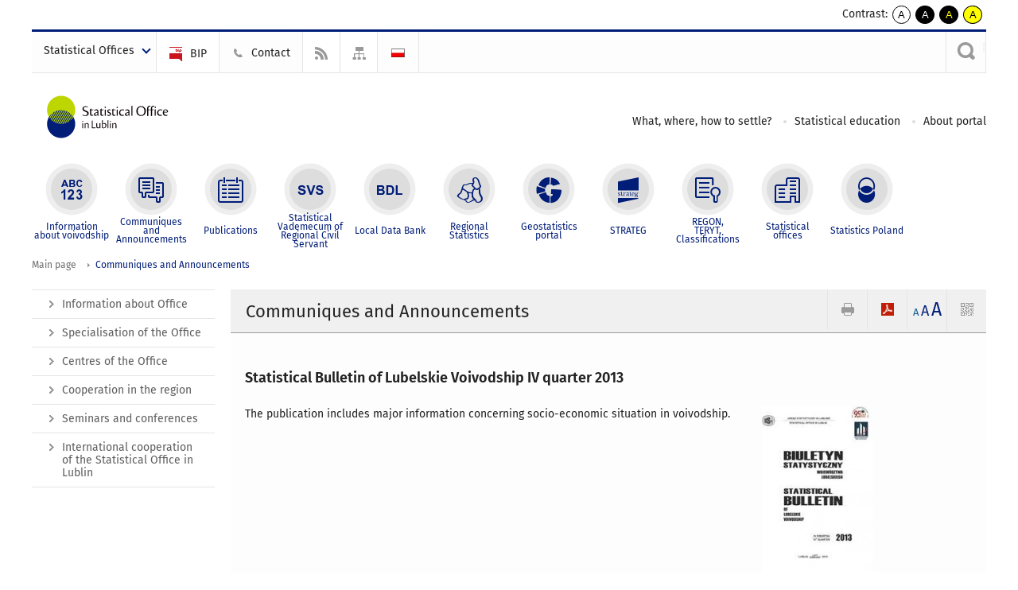

--- FILE ---
content_type: text/html; charset=utf-8
request_url: https://lublin.stat.gov.pl/en/communiques-and-announcements/
body_size: 8981
content:
<!DOCTYPE html>
<html lang="en" class="desktop">
<head>
	<meta charset="UTF-8">
	<title>Statistical Office in Lublin / Communiques and Announcements</title>
	<meta name="viewport" content="width=device-width, initial-scale=1.0">
	<meta name="author" content="GUS" />
				<meta name="Robots" content="index, follow" />
	<script>var base_href = "/szablony/portalinformacyjny/";</script>
	<link href="/gfx/lublin/_thumbs/portalinformacyjny__1701948673_lVo.css" rel="stylesheet" type="text/css" />
	<script src="/gfx/lublin/_thumbs/portalinformacyjny__1565242942_lVo.js"></script>
	<script>
			//<![CDATA[
		var ajaxLinks = new Object();
		ajaxLinks.wyszukiwarka_solr_autocomplete = "/ajax/w4_TtVzCr6Wb7cyM26uf1peFkOTTUsW_odqZoY7ozYjYrw/?id_projektu=35&id_kategorii=348&lang=en&polecane_strony=1";
	//]]>
</script>	<link href="/szablony/portalinformacyjny/styles/print.css" rel="stylesheet" type="text/css" media="print" />

	<link rel="shortcut icon" href="/szablony/portalinformacyjny/images/favicons/ustat/favicon.ico" type="image/x-icon" />
	<link rel="apple-touch-icon" href="/szablony/portalinformacyjny/images/favicons/ustat/apple-touch-icon.png" />
	<link rel="apple-touch-icon" sizes="57x57" href="/szablony/portalinformacyjny/images/favicons/ustat/apple-touch-icon-57x57.png" />
	<link rel="apple-touch-icon" sizes="72x72" href="/szablony/portalinformacyjny/images/favicons/ustat/apple-touch-icon-72x72.png" />
	<link rel="apple-touch-icon" sizes="114x114" href="/szablony/portalinformacyjny/images/favicons/ustat/apple-touch-icon-114x114.png" />
	<link rel="apple-touch-icon" sizes="144x144" href="/szablony/portalinformacyjny/images/favicons/ustat/apple-touch-icon-144x144.png" />
	<link rel="apple-touch-icon" sizes="57x57" href="/szablony/portalinformacyjny/images/favicons/ustat/apple-touch-icon-60x60.png" />
	<link rel="apple-touch-icon" sizes="72x72" href="/szablony/portalinformacyjny/images/favicons/ustat/apple-touch-icon-120x120.png" />
	<link rel="apple-touch-icon" sizes="114x114" href="/szablony/portalinformacyjny/images/favicons/ustat/apple-touch-icon-76x76.png" />
	<link rel="apple-touch-icon" sizes="144x144" href="/szablony/portalinformacyjny/images/favicons/ustat/apple-touch-icon-152x152.png" />

	<!--[if lt IE 9]>
		<script src="/szablony/portalinformacyjny/scripts/css3-mediaqueries.js"></script>
	<![endif]-->

		<!--[if IE]>
		<link rel="stylesheet" type="text/css" href="/szablony/portalinformacyjny/styles/ie.css" />
	<![endif]-->
	<!--[if lt IE 9]>
		<link rel="stylesheet" type="text/css" href="/szablony/portalinformacyjny/styles/ie8.css" />
	<![endif]-->
</head>
<!--[if IE 7]><body class="ie7 page lang-en"><![endif]-->
<!--[if IE 8]><body class="ie8 page lang-en"><![endif]-->
<!--[if IE 9]><body class="ie9 page lang-en"><![endif]-->
<!--[if gt IE 9]><!--><body class="page lang-en"><!--<![endif]-->
	
	

	<ul id="skipLinks" class="hide">
		<li><a href="#menu-squares" >Skip to the main menu</a></li> 
		<li><a href="#content-href" >Skip to content</a></li>
		<li><a href="#search-box" >Skip to search</a></li>
		<li><a href="https://lublin.stat.gov.pl/en/sitemap/" >Skip to sitemap</a></li>
	</ul>
	<div class="row">
		<div class="menu-popup">
					</div>
		<div>
			<div class="right">
    <span>Contrast:</span>
    <div class="contrast_ng">
        <ul class="list-unstyled list-inline">
            <li><a class="black-white_ng" href="https://lublin.stat.gov.pl/en/communiques-and-announcements/?contrast=default"><span class="bg_ng" aria-hidden="true">A</span><span
                     class="sr-only">kontrast domyślny</span></a></li>
            <li><a class="white-black_ng" href="https://lublin.stat.gov.pl/en/communiques-and-announcements/?contrast=black-white"><span class="bg_ng" aria-hidden="true">A</span><span
                     class="sr-only">kontrast biały tekst na czarnym</span></a></li>
            <li><a class="yellow-black_ng" href="https://lublin.stat.gov.pl/en/communiques-and-announcements/?contrast=yellow-black"><span class="bg_ng" aria-hidden="true">A</span><span
                     class="sr-only">kontrast żółty tekst na czarnym</span></a></li>
             <li><a class="black-yellow_ng" href="https://lublin.stat.gov.pl/en/communiques-and-announcements/?contrast=black-yellow"><span class="bg_ng" aria-hidden="true">A</span><span
                     class="sr-only">kontrast czarny tekst na żółtym</span></a></li>
        </ul>
    </div>
</div>		</div>
	</div>
	<div class="row color-line print-disable">
		<div class="one color-1"></div>
		<div class="one color-2"></div>
		<div class="one color-3"></div>
		<div class="one color-4"></div>
		<div class="one color-5"></div>
		<div class="one color-6"></div>
		<div class="one color-7"></div>
		<div class="one color-8"></div>
		<div class="one color-9"></div>
		<div class="one color-10"></div>
	</div>
	<header class="row">
		<div class="row collapse gray-box print-disable top-bar">
			<div class="ten columns horizontal-menu">
				<div class="logo-us-rwd">
											<a href="https://lublin.stat.gov.pl/en/" title="Statistical Office in Lublin">
							<img src="/szablony/portalinformacyjny/images/logo_lublin_en.svg" alt="Logo Statistical Office in Lublin">
						<span class="hide-text">Statistical Office in Lublin</span>
						</a>
									</div>
												<ul class="menu-top-left left us-drop ">
					<li class="button-dropdown statistical-offices-list single" >
							<a href="javascript:void(0)" title="Statistical Offices" class="pos-1 dropdown-toggle-us" style=" ">
							<span class="menu-label">Statistical Offices</span>
			</a>							<ul class="dropdown-menu">
											<li class="bialystok first" >
							<a href="http://bialystok.stat.gov.pl/en/" title="Białystok"  style="">
								Białystok							</a>
						</li>
											<li class="bydgoszcz " >
							<a href="http://bydgoszcz.stat.gov.pl/en/" title="Bydgoszcz"  style="">
								Bydgoszcz							</a>
						</li>
											<li class="gdansk " >
							<a href="http://gdansk.stat.gov.pl/en/" title="Gdańsk"  style="">
								Gdańsk							</a>
						</li>
											<li class="katowice " >
							<a href="http://katowice.stat.gov.pl/en/" title="Katowice"  style="">
								Katowice							</a>
						</li>
											<li class="kielce " >
							<a href="http://kielce.stat.gov.pl/en/" title="Kielce"  style="">
								Kielce							</a>
						</li>
											<li class="krakow " >
							<a href="http://krakow.stat.gov.pl/en/" title="Kraków"  style="">
								Kraków							</a>
						</li>
											<li class="lublin " >
							<a href="http://lublin.stat.gov.pl/en/" title="Lublin"  style="">
								Lublin							</a>
						</li>
											<li class="lodz " >
							<a href="http://lodz.stat.gov.pl/en/" title="Łódź"  style="">
								Łódź							</a>
						</li>
											<li class="olsztyn " >
							<a href="http://olsztyn.stat.gov.pl/en/" title="Olsztyn"  style="">
								Olsztyn							</a>
						</li>
											<li class="opole " >
							<a href="http://opole.stat.gov.pl/en/" title="Opole"  style="">
								Opole							</a>
						</li>
											<li class="poznan " >
							<a href="http://poznan.stat.gov.pl/en/" title="Poznań"  style="">
								Poznań							</a>
						</li>
											<li class="rzeszow " >
							<a href="http://rzeszow.stat.gov.pl/en/" title="Rzeszów"  style="">
								Rzeszów							</a>
						</li>
											<li class="szczecin " >
							<a href="http://szczecin.stat.gov.pl/en/" title="Szczecin"  style="">
								Szczecin							</a>
						</li>
											<li class="warszawa " >
							<a href="http://warszawa.stat.gov.pl/en/" title="Warszawa"  style="">
								Warszawa							</a>
						</li>
											<li class="wroclaw " >
							<a href="http://wroclaw.stat.gov.pl/en/" title="Wrocław"  style="">
								Wrocław							</a>
						</li>
											<li class="zielona-gora last" >
							<a href="http://zielonagora.stat.gov.pl/en/" title="Zielona Góra"  style="">
								Zielona Góra							</a>
						</li>
									</ul>
					</li>
			</ul>													<ul class="menu-top-left menu-top-bip left">
									<li class="httpbipstatgovpl first" >
							<a href="http://bip.stat.gov.pl/en/" target="_blank" title="BIP" class="pos-1" style="background: #FFFFFF; ">
												<span class="icon guseo_bip" style=""></span>
					<span class="disabled-790 menu-label ml-5">BIP</span>
							</a>					</li>
					<li class="contact " >
							<a href="/en/contact/" title="Contact" class="pos-2" style=" ">
												<span class="icon guseo_t1" style=""></span>
					<span class="disabled-790 menu-label ml-5">Contact</span>
							</a>					</li>
					<li class="hide-label rss " >
							<a href="/en/rss/" title="RSS" class="pos-3" style="background: #FFFFFF; ">
												<span class="icon guseo_t2" style=""></span>
					<span class="disabled-790 menu-label ml-5">RSS</span>
							</a>					</li>
					<li class="hide-label sitemap last" >
							<a href="/en/sitemap/" title="Sitemap" class="pos-4" style="background: #FFFFFF; ">
												<span class="icon guseo_t3" style=""></span>
					<span class="disabled-790 menu-label ml-5">Sitemap</span>
							</a>					</li>
																					<li>
								<a href="/" title="Polski" class="pl">
									<img src="/szablony/portalinformacyjny/images/flagi/flaga_pl.gif" width="21" height="15" alt="Polski" />
								</a>
							</li>
																</ul>
													<div class="search-bar"><form 
	name="wyszukiwarka_28" 
	action="/en/search/search.html" 
	method="post" 
	id="search-box"
>
	<label for="search-block-28">
		<a href="javascript: void(0);" class="search-ico" onclick="showSearchBar(this.parentElement);" title="Search engine"><span class="sr-only">Search engine</span></a>
	</label>
	<div class="search-block jq-search-block"><div>
		<input
			type="text" 
			name="query" 
			value=""
			placeholder="Search phrase..."
			maxlength="128" 
			accesskey="4"
			class="text-input jq-solr-query"
			id="search-block-28"
		/> 
		
		
		
	</div></div>
	<input type="submit" value="Search" class="submit button-gray three">
			<div class="autocomplete-box display-none">
			<div class="autocomplete"></div>
			<a href="/en/search/search.html" class="button-gray-micro right mb-15 mr-15">Advanced search</a>
		</div>
		<script src="/szablony/portalinformacyjny/scripts/solr.js" defer async></script>
	</form></div>
							</div>
		</div>
		<div class="row collapse logo-row">
			<div class="four columns right-padding">
				<div class="logo-us">
										<a href="https://lublin.stat.gov.pl/en/" title="Statistical Office in Lublin">
													<img src="/szablony/portalinformacyjny/images/logo_lublin_en.svg" alt="Logo Statistical Office in Lublin">
												<span class="site-name"></span>
						</a>
									</div>
			</div>
			<div class="six columns left-padding horizontal-menu print-disable" id="menu-top">
									<div class="block js-tab ">
	<ul class="menu">
					<li class="what-where-how-to-settle first">
							<a href="/en/what-where-how-to-settle/" title="What, where, how to settle?"  style="">
					What, where, how to settle?				</a>
					</li>
			<li class="edukacja-statystyczna ">
							<a href="/en/edukacja-statystyczna/" title="Statistical education"  style="">
					Statistical education				</a>
					</li>
			<li class="o-stronie last">
							<a href="/en/o-stronie/" title="About portal"  style="">
					About portal				</a>
					</li>
		</ul>
</div>								<a href="#" class="phome-menu-button">Menu</a>
			</div>
		</div>
		<div class="row collapse print-disable">
			<div id="menu-top-rwd">
				<h2 class="titleRWD display-none">Main menu</h2>
				<a href="#" class="phome-menu-button">Menu</a>
			</div>


			<div class="ten horizontal-menu" id="menu-squares">
									<div class="block js-tab active-menu">
	<ul class="menu">
						<li class="menu-poz-1  information-about-voivodship first">
							<a onClick="ga('send', 'event', 'KlikMenuKafelek', 'Information about voivodship');" href="/en/information-about-voivodship/" title="Information about voivodship"  style="background: #FFFFFF; color: #001D77;">
					<span class="icon">
							<span class="icon-bg">
								<span class="guseo_l_gus white"></span>
								<span class="guseo_l_gus color" style="color: #FFFFFF;"></span>
							</span>
					</span>
					<span class="menu-label">
						<span>
							Information about voivodship						</span>
					</span>
				</a>
					</li>
					<li class="menu-poz-2  communiques-and-announcements ">
							<a onClick="ga('send', 'event', 'KlikMenuKafelek', 'Communiques and Announcements');" href="/en/communiques-and-announcements/" title="Communiques and Announcements" class="active" style="background: #FFFFFF; color: #001D77;">
					<span class="icon">
							<span class="icon-bg">
								<span class="guseo_b_ustat white"></span>
								<span class="guseo_b_ustat color" style="color: #FFFFFF;"></span>
							</span>
					</span>
					<span class="menu-label">
						<span>
							Communiques and Announcements						</span>
					</span>
				</a>
					</li>
					<li class="menu-poz-3  publications ">
							<a onClick="ga('send', 'event', 'KlikMenuKafelek', 'Publications');" href="/en/publications/" title="Publications"  style="background: #FFFFFF; color: #001D77;">
					<span class="icon">
							<span class="icon-bg">
								<span class="guseo_c_ustat white"></span>
								<span class="guseo_c_ustat color" style="color: #FFFFFF;"></span>
							</span>
					</span>
					<span class="menu-label">
						<span>
							Publications						</span>
					</span>
				</a>
					</li>
					<li class="menu-poz-4  statystyczne-vademecum-samorzadowca ">
							<a onClick="ga('send', 'event', 'KlikMenuKafelek', 'Statistical Vademecum of Regional Civil Servant');" href="/en/statystyczne-vademecum-samorzadowca/" title="Statistical Vademecum of Regional Civil Servant"  style="background: #FFFFFF; color: #001D77;">
					<span class="icon">
							<span class="icon-bg">
								<span class="guseo_d_ustat white"></span>
								<span class="guseo_d_ustat color" style="color: #FFFFFF;"></span>
							</span>
					</span>
					<span class="menu-label">
						<span>
							Statistical Vademecum of Regional Civil Servant						</span>
					</span>
				</a>
					</li>
					<li class="menu-poz-5  bank-danych-lokalnych ">
							<a onClick="ga('send', 'event', 'KlikMenuKafelek', 'Local Data Bank');" href="http://stat.gov.pl/bdlen/app/strona.html?p_name=indeks" target="_blank" title="Local Data Bank"  style="background: #FFFFFF; color: #001D77;">
					<span class="icon">
							<span class="icon-bg">
								<span class="guseo_e_ustat white"></span>
								<span class="guseo_e_ustat color" style="color: #FFFFFF;"></span>
							</span>
					</span>
					<span class="menu-label">
						<span>
							Local Data Bank						</span>
					</span>
				</a>
					</li>
					<li class="menu-poz-6  statystyka-regionalna ">
							<a onClick="ga('send', 'event', 'KlikMenuKafelek', 'Regional Statistics');" href="http://stat.gov.pl/en/regional-statistics/" target="_blank" title="Regional Statistics"  style="background: #FFFFFF; color: #001D77;">
					<span class="icon">
							<span class="icon-bg">
								<span class="guseo_f_ustat white"></span>
								<span class="guseo_f_ustat color" style="color: #FFFFFF;"></span>
							</span>
					</span>
					<span class="menu-label">
						<span>
							Regional Statistics						</span>
					</span>
				</a>
					</li>
					<li class="menu-poz-7  portal-geostatystyczny ">
							<a onClick="ga('send', 'event', 'KlikMenuKafelek', 'Geostatistics portal');" href="http://geo.stat.gov.pl/" target="_blank" title="Geostatistics portal"  style="background: #FFFFFF; color: #001D77;">
					<span class="icon">
							<span class="icon-bg">
								<span class="guseo_f_gus white"></span>
								<span class="guseo_f_gus color" style="color: #FFFFFF;"></span>
							</span>
					</span>
					<span class="menu-label">
						<span>
							Geostatistics portal						</span>
					</span>
				</a>
					</li>
					<li class="menu-poz-8  strateg ">
							<a onClick="ga('send', 'event', 'KlikMenuKafelek', 'STRATEG');" href="http://strateg.stat.gov.pl/" target="_blank" title="STRATEG"  style="background: #FFFFFF; color: #001D77;">
					<span class="icon">
							<span class="icon-bg">
								<span class="guseo_e_gus white"></span>
								<span class="guseo_e_gus color" style="color: #FFFFFF;"></span>
							</span>
					</span>
					<span class="menu-label">
						<span>
							STRATEG						</span>
					</span>
				</a>
					</li>
					<li class="menu-poz-9  regonterytclassifications ">
							<a onClick="ga('send', 'event', 'KlikMenuKafelek', 'REGON,  <br>TERYT, <br>Classifications');" href="/en/regonterytclassifications/" title="REGON,  TERYT, Classifications"  style="background: #FFFFFF; color: #001D77;">
					<span class="icon">
							<span class="icon-bg">
								<span class="guseo_i_ustat white"></span>
								<span class="guseo_i_ustat color" style="color: #FFFFFF;"></span>
							</span>
					</span>
					<span class="menu-label">
						<span>
							REGON,  <br>TERYT, <br>Classifications						</span>
					</span>
				</a>
					</li>
					<li class="menu-poz-10  urzedy-statystyczne ">
							<a onClick="ga('send', 'event', 'KlikMenuKafelek', 'Statistical offices');" href="http://stat.gov.pl/en/regional-statistical-offices/" target="_blank" title="Statistical offices"  style="background: #FFFFFF; color: #001D77;">
					<span class="icon">
							<span class="icon-bg">
								<span class="guseo_k_ustat white"></span>
								<span class="guseo_k_ustat color" style="color: #FFFFFF;"></span>
							</span>
					</span>
					<span class="menu-label">
						<span>
							Statistical offices						</span>
					</span>
				</a>
					</li>
					<li class="menu-poz-11  gus last">
							<a onClick="ga('send', 'event', 'KlikMenuKafelek', 'Statistics Poland');" href="http://stat.gov.pl/en/" target="_blank" title="Statistics Poland"  style="background: #FFFFFF; color: #001D77;">
					<span class="icon">
							<span class="icon-bg">
								<span class="guseo_new18 white"></span>
								<span class="guseo_new18 color" style="color: #FFFFFF;"></span>
							</span>
					</span>
					<span class="menu-label">
						<span>
							Statistics Poland						</span>
					</span>
				</a>
					</li>
				</ul>
</div>								<div class="clear"></div>
			</div>
		</div>
	</header>

	<section class="row collapse breadcrumbs print-disable">
		<h2 class="hide">Breadcrumbs</h2>
		<div class="ten columns">
			<div class="breadcrumbs">
	<a href="https://lublin.stat.gov.pl/en/" title="Main page" class="home">
		Main page	</a>
	
	<a href="/en/communiques-and-announcements/" title="Communiques and Announcements">Communiques and Announcements</a></div>		</div>
	</section>

	<section class="row collapse  hidden-zone-4 hidden-zone-5 hidden-zone-6 hidden-zone-7 hidden-zone-8 hidden-zone-16 hidden-zone-30 hidden-zone-31 hidden-zone-32 hidden-zone-33" id="content-href">
		<div class="eight columns left-padding page-content right" id="txt">
			<div class="module">
    <a href="#" class="menu-rwd-button content-menu display-none">Menu</a>
	<div class="header-block">
		<h2 class="title">
			Communiques and Announcements		</h2>

		<a href="javascript:void(0);" title="View QR Code" class="query-code jq-auto-height" data-url="https://lublin.stat.gov.pl/en/communiques-and-announcements/">
	<img src="/szablony/portalinformacyjny/images/qcode-ico.png" width="16" height="16" alt="View QR Code" />
</a>

<span id="jq_font_change" class="header-button-box">
	<a href="javascript:void(0);" onclick="changeFontSize(1, this);" class="small-font active" data-font="small" title="Small font size">A</a>
	<a href="javascript:void(0);" onclick="changeFontSize(1.3, this);" class="default-font" data-font="medium" title="Medium font size">A</a>
	<a href="javascript:void(0);" onclick="changeFontSize(1.6, this);" class="big-font" data-font="large" title="Large font size">A</a>
</span>

	<a href="#" title="save as pdf" onclick="javascript: self.open('https://lublin.stat.gov.pl/en/communiques-and-announcements/?pdf=1');" class="print-pdf">
		<img src="/szablony/portalinformacyjny/images/pdf-ico.png" width="16" height="16" alt="save as pdf" />
	</a>
<a href="#" title="print" onclick="javascript: window.print();" class="print">
	<img src="/szablony/portalinformacyjny/images/print-ico.png" width="16" height="16" alt="print" />
</a>	</div>
	<div class="gray-box block-content">
		<div class="desc-module">
			<h3 class="title">
			Statistical Bulletin of Lubelskie Voivodship IV quarter 2013		</h3>
		<div class="row collapse margin-bottom">
		<div class="seven columns right-padding article-text">
			<!-- InstanceBeginEditable name="tekst" -->
<p>The publication includes major information concerning socio-economic situation in voivodship.</p>
<!-- InstanceEndEditable -->

<br class="mb-10">		</div>

		<div class="three columns left-padding article-sidebar">
			<div class="right-fotos">
								<div class="foto">
			<a href="/gfx/lublin/_thumbs/en/defaultstronaopisowa/556/1/2/biuletyn_iv_kw_2013,klOWfqWibGpC785HlXs.jpg" title="" class="js-lightbox" data-group="module">
				<img src="/gfx/lublin/_thumbs/en/defaultstronaopisowa/556/1/2/biuletyn_iv_kw_2013,k1uUwl-caFOE2c-Zxb2InGteU6qNVJt6WZ1raH6ck1w.jpg" width="140" height="212" alt="" />
			</a>
					</div>
								</div>
		</div>
	</div>
	
	<div class="clear-all"></div>
	
	<div class="margin-bottom">
		<div class="article-text js-tabs jq-generate-tabs">
			
				<div class="files js-tab">
<!--
		<a href="http://get.adobe.com/reader/" class="reader-icon right ml-5" title="Download Adobe� Reader�">
			Download Adobe� Reader�		</a>
		<a href="http://www.microsoft.com/pl-pl/download/details.aspx?id=4" class="word-viewer-icon right ml-5" title="Download Word Viewer">
			Download Word Viewer		</a>
		<a href="http://www.microsoft.com/pl-pl/download/details.aspx?id=10" class="excel-viewer-icon right ml-5" title="Download Excel Viewer">
			Download Excel Viewer		</a>
		<a href="http://www.microsoft.com/pl-pl/download/details.aspx?id=6" class="powerpoint-viewer-icon right ml-5" title="Download PowerPoint Viewer">
			Download PowerPoint Viewer		</a>

		<span class="files-download-desc right">Download freeware software for viewing documents:</span>
-->
		<div class="clear"></div>

					<h2>
				Downloads			</h2>
											
				<div class="file">
					<div class="file-icons">
						
						<img src="/szablony/portalinformacyjny/images/mimetypes/zip.gif" alt="Statistical Bulletin of Lubelskie Voivodship IV quarter 2013 ..." class="icon" />
					</div>
					<div class="file-text">
												
						<a onClick="ga('send', 'event', 'Pobranie ZIP', 'Click', 'Statistical Bulletin of Lubelskie Voivodship IV quarter 2013');" href="/download/gfx/lublin/en/defaultstronaopisowa/556/1/2/biuletyn_2013.zip" title="Statistical Bulletin of Lubelskie Voivodship IV quarter 2013">
							Statistical Bulletin of Lubelskie Voivodship IV quarter 2013						</a>
																			<span class="size">
								8.92 MB							</span>
											</div>
					<div class="clear"></div>
				</div>
						</div>
							
		</div>
	</div>
</div>
		<div class="row collapse social-row">
	<div class="ten columns">
			</div>
</div>	</div>
</div>		</div>
		<div class="two columns right-padding print-disable sidebar aside-box">
							<div class="block js-tab ">
	<ul class="menu">
					<li class="information-about-office first" >
							<a onClick="ga('send', 'event', 'KlikMenuLeft', 'Information about Office');" href="/en/information-about-office/" title="Information about Office"  style="">
					Information about Office				</a>
								</li>
			<li class="entresoftheffice " >
							<a onClick="ga('send', 'event', 'KlikMenuLeft', 'Specialisation of the Office');" href="/en/entresoftheffice/" title="Specialisation of the Office"  style="">
					Specialisation of the Office				</a>
								</li>
			<li class="centres-of-the-office " >
							<a onClick="ga('send', 'event', 'KlikMenuLeft', 'Centres of the Office');" href="/en/centres-of-the-office/" title="Centres of the Office"  style="">
					Centres of the Office				</a>
								</li>
			<li class="cooperation-in-the-region " >
							<a onClick="ga('send', 'event', 'KlikMenuLeft', 'Cooperation in the region');" href="/en/cooperation-in-the-region/" title="Cooperation in the region"  style="">
					Cooperation in the region				</a>
								</li>
			<li class="seminars-and-conferences " >
							<a onClick="ga('send', 'event', 'KlikMenuLeft', 'Seminars and conferences');" href="/en/seminars-and-conferences/" title="Seminars and conferences"  style="">
					Seminars and conferences				</a>
								</li>
			<li class="international-cooperation-of-the-statistical-office-in-lublin last" >
							<a onClick="ga('send', 'event', 'KlikMenuLeft', 'International cooperation of the Statistical Office in Lublin');" href="/en/international-cooperation-of-the-statistical-office-in-lublin/" title="International cooperation of the Statistical Office in Lublin"  style="">
					International cooperation of the Statistical Office in Lublin				</a>
								</li>
		</ul>
</div>					</div>
		<div id="jq_btn_top_dock" class="clear"></div>
		<a href="#" class="button-gray-small right go-top-btn">
			up			<span class="arrow-up-ico"></span>
		</a>
	</section>

	
	<div class="row color-line print-disable">
		<div class="one color-1"></div>
		<div class="one color-2"></div>
		<div class="one color-3"></div>
		<div class="one color-4"></div>
		<div class="one color-5"></div>
		<div class="one color-6"></div>
		<div class="one color-7"></div>
		<div class="one color-8"></div>
		<div class="one color-9"></div>
		<div class="one color-10"></div>
	</div>

	<footer class="row print-disable">
		<div class="row gray-box no-margin footer-1">
							<div class="col">
					<div class="description-block">
			<h4>Statistical Office<br />
in Lublin</h4>

<p>ul. Stanisława Leszczyńskiego 48<br />
20 - 068 Lublin</p>

<p><strong>E-mail:</strong><br />
<script>
			//<![CDATA[
				SendTo(' ', '', 'sekretariatUSlub', 'stat.gov.pl', 'sekretariatUSlub // stat.gov.pl');
			//]]>
			</script></p>

<p><a href="http://epuap.gov.pl/kup/searchContentServlet?nazwaOpisu=Skargi,+wnioski,+zapytania+do+urzedu&amp;idPodmiotu=e7e1p82las" target="_blank">e-PUAP</a></p>
			</div>
				</div>
										<div class="col">
					<div class="description-block">
			<h4>Office hours:</h4>

<p>Monday - Friday 7.00 - 15.00<br />
<br />
&nbsp;</p>

<p><strong>Information Centre:</strong><br />
Monday - Friday 7.00 - 15.00<br />
&nbsp;</p>

<p><strong>REGON:</strong><br />
Monday 7.00 - 18.00<br />
Tuesday - Friday 7.00 - 15.00</p>
			</div>
				</div>
										<div class="col">
					<div class="description-block">
			<h4>Information:</h4>

<p>Telephone Exchange: +48&nbsp;81&nbsp;533&nbsp;20&nbsp;51<br />
Fax:<span style="position: relative; left: 4ch;">+48&nbsp;81&nbsp;533&nbsp;27&nbsp;61</span></p>

<p><strong>Information Centre:</strong><br />
+48&nbsp;81&nbsp;533&nbsp;27&nbsp;14<br />
&nbsp;</p>

<p><strong>REGON:</strong><br />
+48&nbsp;81&nbsp;533&nbsp;29&nbsp;13</p>
			</div>
				</div>
										<div class="col">
					<div class="description-block">
			<ul style="margin-top: 3.45em;">
	<li><a href="http://stat.gov.pl/en/regional-statistics/">Regional statistical offices</a></li>
</ul>
			</div>
				</div>
										<div class="col">
					<div class="description-block">
			<p><a href="http://ec.europa.eu/eurostat/web/ess/latest-news" target="_blank"><img alt="ESS" src="/gfx/portalinformacyjny/userfiles/_public/ess_en.png" style="width: 146px; height: 61px; margin: 3em 0px 0px 3em;" /></a></p>
			</div>
				</div>
					</div>
		<div class="row collapse footer-2 print-disable">
					</div>
		<div class="row collapse">
			<div class="ten columns copyright">
				<a href='http://lublin.stat.gov.pl/en/copyright/'>Copyright © 1995-2026 Statistical Office in Lublin</a>			</div>
		</div>
	</footer>

		<script>
		$(function(){
			$.ajax({
				url: "https://lublin.stat.gov.pl/ajax/rpLIv5mag6GF3c2CsquA1qihlfGQZMiuf9CpopDm1IiTr5s/?id_projektu=35&lang=en",
				data: {
					link: "en/communiques-and-announcements",
					tytul: "Communiques and Announcements"
				},
				type: 'POST',
				cache: false
			});
		});
	</script>
			<script type="text/javascript" src="/szablony/portalinformacyjny/scripts/jquery.tablesorter.min.js"></script>
	<script type="text/javascript" src="/szablony/portalinformacyjny/scripts/kksite.js"></script>
	
			<script>
			//<![CDATA[
				
			function hideSearchBar()
			{
				$('.jq-search-block').removeClass('active').prev('input').hide().prev('label').show();
			}
			
			function showSearchBar(label)
			{
				var block = $(label).next('.jq-search-block');
				var field = $('input[id=' + $(label).attr('for') + ']');
				
				if(!block.hasClass('active'))
				{
					block.addClass('active');
					field.focus();
				}
				else
				{
					if(field.val() != '')
					{
						label.form.submit();
					}
					else
					{
						hideSearchBar();
					}
				}
			}
			
			$(function(){
				$('body').click(function(){hideSearchBar();});
				$('.search-bar').on('click', function(event){
					event.stopPropagation();
				});
			});
		
			//]]>
			</script>			<!-- Global site tag (gtag.js) - Google Analytics -->
<script async src="https://www.googletagmanager.com/gtag/js?id=UA-87385560-1"></script>
<script>
  window.dataLayer = window.dataLayer || [];
 function gtag(){dataLayer.push(arguments);}
  gtag('js', new Date());

  gtag('config', 'UA-87385560-1');
</script>

<!-- Global site tag (gtag.js) - Google Analytics -->
<script async src="https://www.googletagmanager.com/gtag/js?id=UA-84117974-1"></script>
<script>
  window.dataLayer = window.dataLayer || [];
  function gtag(){dataLayer.push(arguments);}
  gtag('js', new Date());

  gtag('config', 'UA-84117974-1');
</script></body>
</html>

--- FILE ---
content_type: image/svg+xml
request_url: https://lublin.stat.gov.pl/szablony/portalinformacyjny/images/logo_lublin_en.svg
body_size: 22013
content:
<?xml version="1.0" encoding="utf-8"?>
<!-- Generator: Adobe Illustrator 16.0.0, SVG Export Plug-In . SVG Version: 6.00 Build 0)  -->
<!DOCTYPE svg PUBLIC "-//W3C//DTD SVG 1.1//EN" "http://www.w3.org/Graphics/SVG/1.1/DTD/svg11.dtd">
<svg version="1.1" id="Warstwa_1" xmlns="http://www.w3.org/2000/svg" xmlns:xlink="http://www.w3.org/1999/xlink" x="0px" y="0px"
	 width="163.333px" height="75px" viewBox="0 0 163.333 75" enable-background="new 0 0 163.333 75" xml:space="preserve">
<g>
	<path fill="#0B0204" d="M72.948,30.395c-1.043,0-1.968,0.682-1.968,1.752c0,0.709,0.442,1.192,0.964,1.486
		c0.308,0.175,0.589,0.309,0.937,0.481c0.495,0.242,0.669,0.497,0.669,0.856c0,0.457-0.348,0.844-1.044,0.844
		c-0.509,0-0.977-0.188-1.312-0.401l-0.354,0.585c0.187,0.201,0.455,0.339,0.571,0.385c0.275,0.109,0.624,0.185,1.015,0.185
		c1.057,0,2.128-0.593,2.128-1.851c0-0.495-0.241-0.977-0.83-1.326c-0.402-0.226-0.75-0.374-1.152-0.589
		c-0.32-0.174-0.628-0.415-0.628-0.844c0-0.52,0.415-0.828,0.964-0.828c0.321,0,0.682,0.094,1.017,0.268l0.335-0.563
		c-0.308-0.32-0.871-0.44-1.299-0.44H72.948L72.948,30.395z M79.626,44.807c-0.077-0.879-0.474-1.534-1.518-1.534
		c-0.562,0-1.104,0.347-1.488,0.728c-0.006,0.007-0.023,0.027-0.04,0.047l-0.004-0.006L76.174,43.4l-0.421,0.083v0.202
		c0,0.298,0.001,0.673,0.001,0.97v0.028l-0.001,0.003c0-0.017-0.001-0.019-0.001,0.002l-0.002,0.01c0,0.092,0,0.183,0,0.275v3.152
		h0.007h0.841h0.011v-3.51l0.001-0.019l0.015-0.021c0.237-0.301,0.619-0.645,1.185-0.65c0.68-0.006,0.97,0.545,0.971,1.109
		l0.005,3.091h0.841v-1.421V44.807L79.626,44.807z M74.29,47.998v-1.932v-0.622l-0.004-2.061l-0.805,0.221v2.462v2.06h0.809V47.998
		L74.29,47.998z M73.955,41.256c-0.23,0-0.527,0.176-0.527,0.549c0,0.317,0.208,0.514,0.491,0.514c0.319,0,0.517-0.251,0.517-0.546
		c0-0.276-0.175-0.517-0.472-0.517H73.955L73.955,41.256z M61.555,43.384l-0.856,0.217l0,3.144c0.082,0.963,0.568,1.445,1.592,1.445
		c0.5,0,0.827-0.128,1.196-0.448l0.226-0.195l0.305,0.58h0.522v-0.094c0-0.296,0-0.81,0-1.105v-0.029l0.004-0.013
		c0-0.093,0-0.186,0-0.277c0-0.345,0-0.691,0-1.038l-0.004-2.186l-0.858,0.217v3.367l-0.063,0.075
		c-0.621,0.758-2.056,0.653-2.056-0.531L61.555,43.384L61.555,43.384z M66.825,44.231c0.303-0.194,0.703-0.302,0.984-0.302
		c0.897,0,1.536,0.633,1.536,1.71c0,1.313-0.823,2.035-1.85,2.035c-0.183,0-0.486-0.031-0.67-0.107V44.231L66.825,44.231z
		 M66.825,48.159c0.18,0.034,0.387,0.056,0.616,0.056c1.57,0,2.822-1.047,2.822-2.693c0-1.581-1.025-2.27-1.999-2.27
		c-0.477,0-1.049,0.256-1.439,0.493V40.52l-0.795,0.172c0,4.31,0,3.555,0,7.215C66.298,48.036,66.562,48.111,66.825,48.159
		L66.825,48.159z M72.106,47.985v-0.923v-1.629l-0.003-4.914l-0.805,0.22v6.323v1.063h0.809V47.985L72.106,47.985z M57.31,47.482
		c0-3.635,0-2.908,0-6.571l-0.897,0.201c0,3.915,0,3.356,0,6.697l0.285,0.316h3.009l0.356-0.644H57.31L57.31,47.482z M53.562,44.807
		c-0.078-0.879-0.475-1.534-1.519-1.534c-0.562,0-1.104,0.347-1.487,0.729c-0.007,0.005-0.024,0.025-0.041,0.046l-0.005-0.007
		l-0.402-0.639l-0.42,0.083v0.202c0,0.296,0.001,0.672,0.001,0.969v0.029l-0.001,0.001c0-0.015,0-0.017,0,0.002l-0.003,0.01
		c0,0.092,0,0.185,0,0.275v3.152h0.007h0.841h0.011v-3.51l0.001-0.019l0.015-0.021c0.237-0.299,0.618-0.645,1.185-0.65
		c0.68-0.006,0.971,0.545,0.972,1.11l0.005,3.09h0.841v-1.419V44.807L53.562,44.807z M48.269,48v-1.934v-0.62l-0.004-2.063
		l-0.805,0.221v2.462v2.06h0.809V48L48.269,48z M47.934,41.258c-0.23,0-0.527,0.176-0.527,0.549c0,0.315,0.208,0.514,0.491,0.514
		c0.318,0,0.517-0.253,0.517-0.548c0-0.274-0.176-0.515-0.471-0.515H47.934L47.934,41.258z M78.641,35.544
		c-0.232,0.125-0.568,0.208-0.896,0.208c-0.819,0-0.963-0.627-0.963-1.237v-3.299h1.803l0.386-0.67h-2.189l-0.003-1.069
		l-1.726,1.739h0.659v3.585c0,1.02,0.468,1.756,1.619,1.756c0.225,0,0.467-0.034,0.688-0.1c0.111-0.031,0.564-0.204,0.753-0.365
		L78.641,35.544L78.641,35.544z M67.466,35.544c-0.232,0.125-0.569,0.208-0.895,0.208c-0.82,0-0.964-0.627-0.964-1.237v-3.299h1.803
		l0.386-0.67h-2.189l-0.003-1.069l-1.727,1.739h0.659v3.585c0,1.02,0.469,1.756,1.619,1.756c0.224,0,0.467-0.034,0.688-0.1
		c0.11-0.031,0.564-0.204,0.753-0.365L67.466,35.544L67.466,35.544z M57.739,35.544c-0.232,0.125-0.569,0.208-0.896,0.208
		c-0.819,0-0.964-0.627-0.964-1.237v-3.299h1.804l0.385-0.67H55.88l-0.002-1.069l-1.727,1.739h0.66v3.585
		c0,1.02,0.469,1.756,1.619,1.756c0.224,0,0.467-0.034,0.688-0.1c0.11-0.031,0.563-0.204,0.753-0.365L57.739,35.544L57.739,35.544z
		 M52.336,28.486L52.336,28.486l0.463-0.471l-0.028-0.018l-0.028-0.018l-0.028-0.017l-0.03-0.018l-0.03-0.017l-0.03-0.017
		l-0.031-0.015l-0.031-0.017l-0.032-0.017l-0.032-0.014l-0.033-0.017l-0.034-0.015l-0.033-0.015l-0.034-0.013l-0.034-0.015
		l-0.035-0.015L52.26,27.75l-0.035-0.014l-0.036-0.014l-0.036-0.012l-0.036-0.016l-0.036-0.01l-0.037-0.012l-0.037-0.014
		l-0.036-0.011l-0.037-0.013l-0.037-0.011l-0.038-0.011l-0.037-0.011l-0.037-0.009l-0.037-0.011l-0.038-0.01l0,0l-0.037-0.01l0,0
		l-0.038-0.009l0,0l-0.037-0.008v-0.001l-0.037-0.008l0,0l-0.038-0.009l0,0l-0.037-0.009l0,0l-0.037-0.007l0,0l-0.036-0.008l0,0
		l-0.037-0.007l0,0l-0.036-0.007l0,0l-0.036-0.006v-0.002l-0.036-0.006l0,0l-0.035-0.007l0,0l-0.036-0.004l0,0l-0.036-0.006l0,0
		l-0.034-0.006l0,0L51.1,27.454l0,0l-0.034-0.003v-0.002l-0.034-0.004l0,0l-0.033-0.004l0,0l-0.032-0.003l0,0l-0.032-0.004l0,0
		l-0.032-0.004l0,0l-0.032-0.002l0,0l-0.031-0.004l0,0l-0.03-0.001l0,0l-0.029-0.002l0,0h-0.029V27.42h-0.028l0,0l-0.028-0.002l0,0
		h-0.027l0,0H50.64l0,0h-0.012l0,0h-0.063l0,0l-0.063,0.002l0,0l-0.064,0.002l0,0c-0.021,0.002-0.042,0.003-0.064,0.005l0,0
		l-0.064,0.004l0,0c-0.022,0.002-0.043,0.004-0.065,0.006l0,0c-0.021,0.003-0.043,0.005-0.066,0.007l0,0
		c-0.021,0.004-0.043,0.006-0.065,0.009l0,0l-0.065,0.01l0,0c-0.022,0.004-0.044,0.006-0.066,0.01l0,0l-0.065,0.011l0,0
		c-0.021,0.004-0.043,0.01-0.065,0.013l0,0c-0.022,0.006-0.044,0.01-0.066,0.015l0,0l-0.065,0.015l0,0
		c-0.021,0.005-0.043,0.008-0.065,0.016l0,0c-0.021,0.006-0.043,0.011-0.065,0.017l0,0c-0.021,0.005-0.042,0.013-0.064,0.019l0,0
		l-0.064,0.019l0,0c-0.022,0.008-0.043,0.015-0.064,0.021v0.001c-0.021,0.008-0.042,0.015-0.063,0.021l0,0
		c-0.021,0.007-0.042,0.015-0.063,0.023l0,0c-0.021,0.008-0.042,0.016-0.063,0.025l0,0c-0.021,0.008-0.042,0.016-0.063,0.023l0,0
		c-0.021,0.01-0.041,0.018-0.062,0.027l0,0c-0.02,0.009-0.04,0.018-0.06,0.029l0,0c-0.021,0.009-0.041,0.018-0.06,0.027l0,0
		c-0.02,0.01-0.04,0.021-0.06,0.031l0,0c-0.02,0.011-0.039,0.021-0.059,0.03l0,0c-0.019,0.011-0.039,0.021-0.058,0.034l0,0
		c-0.019,0.012-0.038,0.021-0.057,0.034l0,0c-0.019,0.011-0.038,0.023-0.056,0.034l0,0c-0.019,0.012-0.037,0.025-0.056,0.037l0,0
		c-0.018,0.014-0.036,0.025-0.054,0.038l0,0c-0.018,0.013-0.035,0.025-0.053,0.039l0,0c-0.018,0.013-0.035,0.027-0.052,0.04v0.002
		c-0.017,0.012-0.034,0.026-0.051,0.041l0,0c-0.017,0.015-0.034,0.028-0.05,0.043l0,0c-0.016,0.014-0.033,0.029-0.048,0.044l0,0
		c-0.017,0.015-0.032,0.031-0.047,0.046l0,0c-0.016,0.016-0.031,0.032-0.046,0.047v0.002c-0.015,0.014-0.03,0.029-0.045,0.047l0,0
		c-0.015,0.018-0.029,0.034-0.043,0.05l0,0c-0.014,0.018-0.028,0.034-0.042,0.052l0,0c-0.014,0.017-0.027,0.036-0.041,0.053l0,0
		c-0.013,0.018-0.026,0.035-0.039,0.054l0,0c-0.013,0.02-0.025,0.037-0.037,0.055l0,0c-0.012,0.021-0.025,0.038-0.036,0.058l0,0
		c-0.012,0.021-0.023,0.039-0.035,0.06l0,0c-0.01,0.018-0.021,0.039-0.032,0.06l0,0c-0.011,0.019-0.021,0.039-0.031,0.061l0,0
		c-0.01,0.02-0.02,0.041-0.029,0.062l0,0c-0.01,0.021-0.019,0.042-0.027,0.063l0,0c-0.008,0.021-0.017,0.045-0.025,0.066l0,0
		c-0.008,0.022-0.015,0.044-0.023,0.067l0,0c-0.007,0.021-0.015,0.045-0.021,0.068l0,0c-0.007,0.022-0.014,0.047-0.02,0.067l0,0
		c-0.005,0.025-0.011,0.049-0.017,0.072l0,0c-0.005,0.025-0.01,0.048-0.015,0.073l0,0c-0.005,0.024-0.009,0.049-0.013,0.073
		c-0.003,0.025-0.007,0.051-0.011,0.075c-0.003,0.026-0.005,0.052-0.007,0.078c-0.003,0.026-0.004,0.052-0.006,0.079
		s-0.003,0.054-0.004,0.081c0,0.026-0.001,0.054-0.001,0.082c0,2.946,4.689,2.361,4.632,4.623c-0.029,1.081-1.363,1.455-2.155,1.455
		h-0.034h-0.034l-0.035-0.002h-0.035l-0.034-0.002l-0.035-0.002l-0.035-0.003l-0.036-0.002l-0.035-0.004l-0.035-0.004l-0.036-0.002
		l-0.035-0.004l-0.036-0.004l-0.035-0.004l-0.035-0.005l-0.036-0.006l-0.036-0.006l-0.036-0.007l-0.035-0.006l-0.035-0.007
		l-0.036-0.008l-0.035-0.005L49.29,35.88l-0.035-0.007l-0.035-0.009l-0.035-0.008l-0.036-0.009l-0.036-0.01l-0.035-0.01l-0.035-0.01
		l-0.036-0.01l-0.035-0.01l-0.035-0.012l-0.035-0.012l-0.035-0.01l-0.035-0.012l-0.035-0.012l-0.036-0.015l-0.034-0.012
		l-0.035-0.013l-0.034-0.015l-0.035-0.013l0,0l-0.034-0.014l0,0l-0.035-0.015l0,0l-0.035-0.013l0,0l-0.035-0.016l0,0l-0.034-0.014
		l0,0l-0.034-0.017l0,0l-0.034-0.015l0,0l-0.034-0.017l0,0l-0.033-0.016l0,0l-0.034-0.016l0,0l-0.034-0.019l0,0l-0.033-0.016l0,0
		l-0.033-0.017v-0.002l-0.034-0.018l0,0l-0.033-0.018l0,0l-0.033-0.019l0,0l-0.033-0.018l0,0l-0.032-0.018l0,0l-0.032-0.021l0,0
		l-0.032-0.018l0,0l-0.032-0.021l0,0l-0.032-0.02l0,0l-0.431,0.438c0.782,0.623,1.677,0.922,2.651,0.922h0.071l0.072-0.002
		l0.072-0.002l0.072-0.002l0.073-0.004l0.074-0.003l0.073-0.005l0.074-0.004l0.073-0.007l0.073-0.008l0.075-0.007l0.073-0.01
		l0.074-0.009c0.025-0.004,0.049-0.008,0.074-0.01l0.074-0.011l0.073-0.015l0.073-0.013l0.073-0.017
		c0.024-0.003,0.048-0.009,0.072-0.014l0.072-0.019c0.024-0.005,0.048-0.014,0.071-0.02l0.071-0.018
		c0.023-0.008,0.047-0.016,0.071-0.021c0.023-0.006,0.046-0.016,0.069-0.021c0.023-0.008,0.047-0.016,0.07-0.022
		c0.023-0.01,0.045-0.019,0.068-0.026c0.022-0.008,0.045-0.017,0.067-0.026c0.022-0.009,0.044-0.018,0.066-0.026
		s0.044-0.02,0.066-0.028c0.021-0.012,0.043-0.021,0.064-0.03c0.022-0.011,0.043-0.022,0.064-0.033
		c0.021-0.011,0.042-0.021,0.062-0.031c0.021-0.012,0.041-0.024,0.062-0.035c0.02-0.012,0.04-0.024,0.06-0.035
		c0.02-0.013,0.04-0.025,0.06-0.039c0.019-0.012,0.039-0.025,0.058-0.039c0.019-0.013,0.038-0.028,0.057-0.04
		c0.019-0.015,0.037-0.028,0.055-0.043s0.037-0.03,0.054-0.045c0.017-0.015,0.035-0.031,0.052-0.047
		c0.017-0.015,0.034-0.03,0.051-0.046c0.018-0.018,0.034-0.033,0.049-0.053c0.017-0.014,0.032-0.033,0.048-0.052
		c0.016-0.015,0.031-0.033,0.046-0.052c0.015-0.019,0.03-0.037,0.044-0.056c0.015-0.019,0.028-0.037,0.042-0.058
		c0.014-0.019,0.027-0.038,0.041-0.058c0.014-0.021,0.026-0.04,0.039-0.062c0.012-0.021,0.025-0.042,0.037-0.063
		c0.012-0.021,0.024-0.044,0.035-0.066c0.011-0.022,0.022-0.043,0.033-0.066c0.011-0.022,0.021-0.045,0.031-0.07l0,0
		c0.01-0.022,0.019-0.047,0.028-0.07l0,0c0.009-0.025,0.018-0.048,0.026-0.073v-0.002c0.009-0.024,0.016-0.049,0.023-0.074l0,0
		c0.008-0.026,0.015-0.052,0.022-0.078l0,0c0.007-0.027,0.013-0.052,0.02-0.081l0,0c0.006-0.026,0.012-0.054,0.017-0.08l0,0
		c0.005-0.029,0.01-0.058,0.015-0.087l0,0c0.004-0.026,0.008-0.058,0.012-0.085l0,0c0.003-0.029,0.006-0.06,0.009-0.09l0,0
		c0.002-0.031,0.005-0.061,0.006-0.093l0,0c0.002-0.03,0.004-0.062,0.005-0.093l0,0c0-0.032,0.001-0.065,0.001-0.097l0,0
		c0-0.049-0.001-0.094-0.003-0.141l0,0c-0.002-0.045-0.006-0.089-0.01-0.132l0,0c-0.004-0.045-0.01-0.088-0.017-0.131l0,0
		c-0.006-0.041-0.014-0.081-0.023-0.123l0,0c-0.008-0.039-0.018-0.078-0.028-0.118V33.53c-0.011-0.038-0.022-0.075-0.035-0.11l0,0
		c-0.012-0.04-0.026-0.076-0.04-0.109l0,0c-0.015-0.036-0.03-0.072-0.046-0.105l0,0c-0.017-0.035-0.034-0.066-0.052-0.102l0,0
		c-0.018-0.033-0.036-0.064-0.056-0.096l0,0c-0.02-0.032-0.04-0.063-0.061-0.091l0,0c-0.021-0.031-0.042-0.062-0.065-0.09l0,0
		c-0.022-0.029-0.045-0.057-0.069-0.084l0,0c-0.023-0.027-0.049-0.054-0.074-0.082l0,0c-0.025-0.026-0.051-0.052-0.078-0.076l0,0
		c-0.026-0.025-0.054-0.05-0.082-0.073l0,0c-0.027-0.024-0.056-0.049-0.085-0.072l0,0c-0.029-0.025-0.058-0.047-0.088-0.068l0,0
		c-0.03-0.023-0.061-0.045-0.091-0.066l0,0c-0.031-0.022-0.063-0.043-0.095-0.063l0,0c-0.031-0.021-0.063-0.042-0.096-0.062l0,0
		c-0.033-0.019-0.065-0.039-0.099-0.06l0,0c-0.034-0.017-0.067-0.037-0.102-0.056l0,0c-0.034-0.017-0.068-0.037-0.102-0.054l0,0
		c-0.035-0.017-0.069-0.035-0.105-0.054l0,0c-0.036-0.015-0.072-0.033-0.106-0.05l0,0c-0.036-0.018-0.072-0.033-0.108-0.05l0,0
		c-0.037-0.017-0.073-0.032-0.109-0.049l0,0c-0.037-0.017-0.074-0.032-0.11-0.046l0,0l-0.11-0.047l0,0l-0.11-0.045l0,0l-0.112-0.046
		l0,0l-0.111-0.045l0,0l-0.11-0.043l0,0l-0.111-0.043l0,0l-0.109-0.044l0,0l-0.108-0.046l0,0l-0.108-0.043l0,0
		c-0.036-0.014-0.071-0.028-0.106-0.044l0,0c-0.036-0.015-0.071-0.03-0.105-0.045l0,0c-0.035-0.017-0.069-0.031-0.104-0.047l0,0
		c-0.034-0.015-0.067-0.03-0.101-0.046l0,0c-0.034-0.017-0.066-0.033-0.099-0.049l0,0c-0.032-0.017-0.065-0.032-0.097-0.052l0,0
		c-0.032-0.016-0.063-0.031-0.094-0.049l0,0c-0.031-0.019-0.062-0.035-0.091-0.053l0,0c-0.03-0.018-0.06-0.036-0.088-0.056l0,0
		c-0.029-0.018-0.058-0.036-0.085-0.056l0,0c-0.029-0.018-0.056-0.037-0.082-0.058v-0.002c-0.026-0.019-0.052-0.039-0.078-0.058l0,0
		c-0.025-0.021-0.05-0.042-0.074-0.063c-0.023-0.021-0.047-0.044-0.07-0.066c-0.023-0.021-0.045-0.045-0.066-0.068
		c-0.021-0.022-0.042-0.046-0.061-0.07c-0.019-0.024-0.038-0.048-0.056-0.075c-0.018-0.025-0.035-0.051-0.051-0.078
		c-0.016-0.024-0.032-0.052-0.046-0.078c-0.015-0.029-0.028-0.056-0.041-0.086c-0.012-0.028-0.024-0.058-0.035-0.088
		c-0.011-0.029-0.021-0.059-0.029-0.092c-0.008-0.03-0.017-0.063-0.023-0.095c-0.006-0.032-0.012-0.066-0.017-0.099
		c-0.004-0.035-0.008-0.07-0.01-0.105c-0.003-0.036-0.004-0.073-0.004-0.108c0-0.017,0-0.032,0-0.048
		c0-0.017,0.001-0.033,0.003-0.047c0.001-0.017,0.002-0.033,0.003-0.047c0.002-0.016,0.003-0.03,0.005-0.047
		c0.002-0.014,0.005-0.028,0.007-0.043c0.002-0.017,0.005-0.03,0.008-0.045c0.003-0.015,0.006-0.029,0.01-0.042
		c0.003-0.016,0.007-0.029,0.011-0.044c0.004-0.014,0.007-0.026,0.012-0.041c0.005-0.014,0.009-0.026,0.014-0.041
		c0.005-0.013,0.01-0.027,0.015-0.039c0.005-0.014,0.011-0.027,0.017-0.041c0.005-0.012,0.011-0.025,0.017-0.037
		c0.006-0.014,0.013-0.025,0.019-0.038c0.006-0.013,0.013-0.025,0.02-0.037c0.007-0.013,0.013-0.023,0.021-0.036l0,0
		c0.007-0.012,0.014-0.023,0.021-0.036l0,0c0.007-0.011,0.015-0.023,0.022-0.033l0,0c0.008-0.011,0.016-0.022,0.024-0.033l0,0
		c0.008-0.013,0.016-0.023,0.024-0.033l0,0c0.009-0.012,0.017-0.022,0.026-0.033l0,0l0.026-0.032l0,0l0.028-0.03l0,0l0.028-0.028
		v-0.002l0.03-0.028l0,0c0.009-0.009,0.02-0.019,0.029-0.027l0,0l0.031-0.029l0,0l0.032-0.026l0,0l0.032-0.024l0,0l0.033-0.025l0,0
		l0.033-0.025l0,0l0.034-0.025l0,0c0.011-0.007,0.022-0.014,0.035-0.022l0,0l0.035-0.021l0,0c0.012-0.008,0.024-0.016,0.036-0.023
		l0,0l0.037-0.02l0,0c0.012-0.006,0.024-0.014,0.036-0.02l0,0l0.037-0.02l0,0l0.038-0.018l0,0l0.038-0.019l0,0l0.038-0.018l0,0
		l0.039-0.017l0,0l0.039-0.016l0,0l0.039-0.015l0,0l0.04-0.015l0,0l0.039-0.012l0,0l0.04-0.013l0,0l0.039-0.013l0,0l0.04-0.011l0,0
		l0.039-0.012l0,0l0.041-0.011l0,0l0.039-0.006l0,0l0.041-0.01l0,0l0.04-0.007l0,0l0.039-0.007l0,0l0.04-0.006v-0.002l0.039-0.006
		l0,0l0.04-0.003l0,0l0.039-0.003l0,0l0.038-0.004l0,0l0.04-0.002l0,0l0.037-0.001l0,0l0.038-0.002l0,0h0.037h0.026l0,0h0.025l0,0
		h0.026l0,0l0.026,0.002l0,0l0.026,0.001l0,0h0.026l0,0l0.026,0.002l0,0l0.025,0.002l0,0l0.027,0.002l0,0l0.027,0.003l0,0
		l0.026,0.002l0,0l0.026,0.001l0,0l0.027,0.004l0,0l0.027,0.004l0,0l0.026,0.004l0,0l0.027,0.003l0,0l0.027,0.004l0,0l0.026,0.004
		l0,0l0.027,0.005l0,0l0.027,0.004l0,0l0.027,0.006l0,0l0.027,0.004l0,0l0.027,0.004l0,0l0.027,0.006l0,0l0.027,0.005l0,0
		l0.027,0.006l0,0l0.027,0.008l0,0l0.027,0.005l0,0l0.027,0.007l0,0l0.028,0.006l0,0l0.027,0.008l0,0l0.027,0.007l0,0l0.028,0.006
		l0,0l0.027,0.008l0,0l0.027,0.008l0,0l0.027,0.007l0,0l0.027,0.009l0,0l0.027,0.008l0,0l0.027,0.006l0,0l0.027,0.01l0,0
		l0.027,0.009l0,0l0.026,0.009l0,0l0.027,0.01l0,0l0.027,0.009l0,0l0.026,0.009l0,0l0.027,0.009l0,0l0.027,0.009l0,0l0.027,0.011
		l0,0l0.026,0.009l0,0l0.027,0.012l0,0l0.026,0.008l0,0l0.026,0.012l0,0l0.025,0.012l0,0l0.026,0.01l0,0l0.026,0.012l0,0l0.025,0.01
		l0,0l0.025,0.01l0,0l0.025,0.014l0,0l0.025,0.011l0,0l0.026,0.012l0,0l0.025,0.012l0,0l0.024,0.011l0,0l0.025,0.013l0,0
		L52.336,28.486L52.336,28.486z M114.078,26.94c-0.383,0.063-0.749,0.228-1.105,0.546c-0.535,0.479-0.878,1.167-0.949,2.366v0.675
		l-0.206-0.002l-0.289,0.678h0.528v5.579l1.074-0.317v-3.507l-0.003-1.367h0v-0.388h1.361l0.311-0.67h-1.672
		c0-0.683-0.026-1.237,0.18-1.884c0.229-0.72,0.648-0.985,1.123-0.985c0.165,0,0.357,0.041,0.481,0.098l0.013,0.005l0.395-0.604
		C114.922,26.878,114.469,26.878,114.078,26.94L114.078,26.94z M110.537,26.94c0.391-0.063,0.844-0.063,1.241,0.222l-0.394,0.604
		l-0.013-0.005c-0.124-0.057-0.316-0.098-0.481-0.098c-0.475,0-0.894,0.266-1.123,0.985c-0.206,0.646-0.18,1.201-0.18,1.884h1.673
		l-0.311,0.67h-1.362v0.388h0l0.003,1.367v3.507l-1.074,0.317v-5.579h-0.529l0.289-0.678l0.207,0.002v-0.675
		c0.07-1.199,0.415-1.887,0.948-2.366C109.787,27.168,110.153,27.004,110.537,26.94L110.537,26.94z M80.816,36.307v-2.411v-0.778
		l-0.005-2.572l-1.005,0.273v3.077v2.569h1.011V36.307L80.816,36.307z M80.398,27.887c-0.287,0-0.658,0.219-0.658,0.686
		c0,0.396,0.26,0.641,0.613,0.641c0.398,0,0.646-0.314,0.646-0.682c0-0.344-0.22-0.645-0.588-0.645H80.398L80.398,27.887z
		 M69.586,36.307v-2.411v-0.778l-0.006-2.572l-1.005,0.273v3.077v2.569h1.011V36.307L69.586,36.307z M69.167,27.887
		c-0.287,0-0.657,0.219-0.657,0.686c0,0.396,0.26,0.641,0.613,0.641c0.398,0,0.646-0.314,0.646-0.682
		c0-0.344-0.22-0.645-0.589-0.645H69.167L69.167,27.887z M91.925,32.585c0.006-1.243-0.628-2.194-1.954-2.194
		c-0.843,0-1.7,0.509-2.169,0.909l0.429,0.522c0.401-0.321,0.91-0.588,1.473-0.588c0.802,0,1.204,0.574,1.19,1.258v0.495
		c-0.16,0.026-0.374,0.065-0.602,0.12c-0.696,0.147-2.65,0.533-2.65,1.98c0,0.804,0.602,1.476,1.512,1.476
		c0.736,0,1.298-0.403,1.74-0.873l0.531,0.804h0.482L91.925,32.585L91.925,32.585z M88.713,34.887c0-0.774,1.098-1.15,2.168-1.337
		l-0.013,1.192c0,0.24-0.027,0.334-0.081,0.428c-0.214,0.267-0.562,0.613-1.15,0.613c-0.496,0-0.924-0.347-0.924-0.881V34.887
		L88.713,34.887z M62.723,32.585c0.005-1.243-0.629-2.194-1.955-2.194c-0.843,0-1.7,0.509-2.169,0.909l0.429,0.522
		c0.401-0.321,0.909-0.588,1.472-0.588c0.803,0,1.205,0.574,1.191,1.258v0.495c-0.161,0.026-0.375,0.065-0.603,0.12
		c-0.696,0.147-2.65,0.533-2.65,1.98c0,0.804,0.603,1.476,1.513,1.476c0.736,0,1.297-0.403,1.74-0.873l0.53,0.804h0.483
		L62.723,32.585L62.723,32.585z M59.509,34.887c0-0.774,1.098-1.15,2.169-1.337l-0.014,1.192c0,0.24-0.027,0.334-0.081,0.428
		c-0.214,0.267-0.562,0.613-1.151,0.613c-0.496,0-0.924-0.347-0.924-0.881V34.887L59.509,34.887z M116.609,36.307v-2.411v-0.778
		l-0.006-2.864l-1.005,0.276v3.366v2.569h1.011V36.307L116.609,36.307z M116.19,27.803c-0.287,0-0.657,0.219-0.657,0.686
		c0,0.396,0.26,0.641,0.613,0.641c0.399,0,0.646-0.314,0.646-0.682c0-0.344-0.219-0.645-0.589-0.645H116.19L116.19,27.803z
		 M94.702,36.292v-1.151v-2.037l-0.005-6.136l-1.005,0.277v7.896v1.324h1.01V36.292L94.702,36.292z M124.359,33.44h0.047
		c0.861,0,1.843,0.015,2.704-0.013l1.014-0.457c0.025-0.107,0.039-0.28,0.039-0.415c-0.024-1.041-0.756-2.144-2.208-2.167
		c-1.712-0.027-2.633,1.553-2.68,3.047l-0.001,0.014l-0.005,0.111c0,2.385,1.675,3.016,2.945,3.016c0.507,0,1.053-0.133,1.352-0.338
		c0.011-0.009,0.025-0.021,0.038-0.033l0.14-0.685c-0.376,0.148-0.849,0.224-1.241,0.224
		C125.187,35.744,124.359,34.812,124.359,33.44L124.359,33.44z M124.386,32.784c0.129-1.19,0.752-1.778,1.425-1.778h0.015
		c0.772,0,1.295,0.579,1.336,1.33l0,0l0.035,0.422c-0.159,0.009-0.318,0.026-0.477,0.033c0.002-0.002-1.82,0.009-2.261-0.006
		C124.434,32.785,124.41,32.785,124.386,32.784L124.386,32.784z M102.727,28.097c1.825,0,3.281,1.513,3.281,3.915
		c0,2.561-1.272,3.906-3.054,3.906c-1.697,0-3.321-1.388-3.321-3.919c0-2.505,1.272-3.902,3.081-3.902H102.727L102.727,28.097z
		 M102.8,27.375c-2.76,0-4.44,2.063-4.44,4.736c0,2.008,1.245,4.528,4.496,4.528c2.94,0,4.425-2.237,4.425-4.711
		c0-2.446-1.628-4.554-4.469-4.554H102.8L102.8,27.375z M122.535,35.508c-0.386,0.149-0.875,0.222-1.279,0.222
		c-0.897,0-2.209-0.467-2.209-2.302c0-1.404,0.871-2.274,2.049-2.274c0.415,0,0.856,0.081,1.325,0.32l0.334-0.588
		c-0.214-0.241-0.83-0.495-1.633-0.495c-1.821,0-3.199,1.311-3.199,3.159c0,2.383,1.726,3.014,3.038,3.014
		c0.522,0,1.085-0.134,1.392-0.338c0.013-0.009,0.027-0.02,0.04-0.032L122.535,35.508L122.535,35.508z M86.723,35.508
		c-0.386,0.149-0.875,0.222-1.279,0.222c-0.897,0-2.208-0.467-2.208-2.302c0-1.404,0.87-2.274,2.048-2.274
		c0.415,0,0.856,0.081,1.325,0.32l0.335-0.588c-0.214-0.241-0.831-0.495-1.634-0.495c-1.82,0-3.2,1.311-3.2,3.159
		c0,2.383,1.727,3.014,3.039,3.014c0.522,0,1.085-0.134,1.392-0.338c0.013-0.009,0.027-0.02,0.04-0.032L86.723,35.508z"/>
	<circle fill-rule="evenodd" clip-rule="evenodd" fill="#001D77" cx="27.595" cy="44.139" r="13.275"/>
	<path fill-rule="evenodd" clip-rule="evenodd" fill="#BED600" d="M40.87,30.861c0,4.109-1.869,7.784-4.803,10.22l2.526-4.377
		c-0.17-0.251-0.348-0.496-0.534-0.732l-3.617,6.264c-0.444,0.269-0.904,0.51-1.379,0.726l4.429-7.668
		c-0.192-0.217-0.391-0.424-0.597-0.626l-5.069,8.78c-0.375,0.125-0.759,0.236-1.148,0.328l5.592-9.686
		c-0.211-0.182-0.429-0.359-0.653-0.529l-6.019,10.427c-0.337,0.05-0.679,0.088-1.024,0.113l6.364-11.022
		c-0.23-0.154-0.465-0.3-0.705-0.439l-6.639,11.5c-0.316,0-0.628-0.013-0.938-0.035l6.845-11.858
		c-0.249-0.124-0.501-0.237-0.758-0.347l-6.992,12.11c-0.294-0.041-0.585-0.091-0.872-0.151l7.08-12.262
		c-0.267-0.091-0.538-0.178-0.812-0.252l-7.108,12.31c-0.274-0.075-0.545-0.16-0.812-0.253l7.079-12.26
		c-0.287-0.061-0.578-0.109-0.872-0.151l-6.991,12.109c-0.257-0.107-0.509-0.224-0.757-0.348l6.845-11.856
		c-0.312-0.022-0.627-0.035-0.939-0.033l-6.637,11.496c-0.241-0.138-0.475-0.285-0.705-0.438l6.362-11.022
		c-0.345,0.025-0.687,0.063-1.024,0.115l-6.017,10.423c-0.224-0.171-0.442-0.347-0.654-0.529l5.591-9.683
		c-0.389,0.093-0.772,0.202-1.148,0.329l-5.067,8.776c-0.206-0.202-0.405-0.409-0.597-0.625l4.423-7.663
		c-0.475,0.217-0.935,0.459-1.377,0.726l-3.613,6.259c-0.186-0.238-0.365-0.482-0.535-0.733l2.522-4.367
		c-1.204,1-2.228,2.211-3.018,3.575c-1.129-1.952-1.776-4.221-1.776-6.639c0-7.329,5.944-13.273,13.274-13.273
		C34.925,17.588,40.87,23.532,40.87,30.861z"/>
</g>
</svg>
